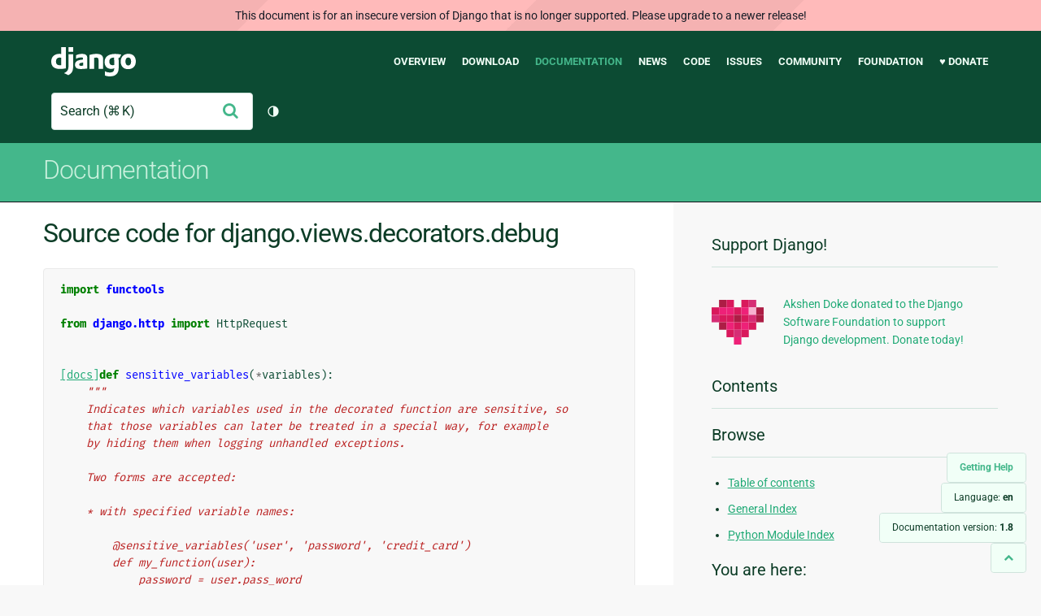

--- FILE ---
content_type: application/javascript
request_url: https://static.djangoproject.com/js/djangoproject.65e74d236642.js
body_size: 1533
content:
// Toggle persistent display of documentation version and language options
document.querySelectorAll('.doc-switcher li.current').forEach(function (el) {
  el.addEventListener('click', function () {
    this.parentElement.classList.toggle('open');
  });
});

// Propagate the current fragment identifier when switching docs versions
document.querySelectorAll('#doc-versions a').forEach(function (el) {
  el.addEventListener('click', function () {
    this.href = this.href.split('#')[0] + window.location.hash;
  });
});

// Fade out and remove message elements when close icon is clicked
document.querySelectorAll('.messages li .close').forEach(function (el) {
  el.addEventListener('click', function () {
    this.parentElement.addEventListener('transitionend', function () {
      this.style.display = 'none';
    });

    this.parentElement.classList.add('fade-out');
  });
});

// Check all console tab inputs of the same type when one's label is clicked
document.querySelectorAll('.console-block label').forEach(function (el) {
  el.addEventListener('click', function (e) {
    const input_id = e.currentTarget.getAttribute('for');
    const selector = input_id.endsWith('unix') ? '.c-tab-unix' : '.c-tab-win';

    document.querySelectorAll(selector).forEach(function (input_el) {
      input_el.checked = true;
    });
  });
});

// Add animation class to feature icons when they are fully visible
(function () {
  const observer = new IntersectionObserver(
    function (entries) {
      entries.forEach(function (entry) {
        if (!entry.isIntersecting) {
          return;
        }

        entry.target.classList.add('inview');

        observer.unobserve(entry.target);
      });
    },
    { threshold: 1.0 },
  );

  document.querySelectorAll('.list-features i').forEach(function (el) {
    observer.observe(el);
  });
})();

// Toggle mobile menu on button click
document.querySelector('.menu-button').addEventListener('click', function () {
  const menu_el = document.querySelector('#top nav');

  this.classList.toggle('active');
  menu_el.classList.toggle('active');
});

// Update search input placeholder text based on the user's operating system
(function () {
  const el = document.getElementById('id_q');

  if (!el) {
    return;
  }

  const original_placeholder = el.getAttribute('placeholder');
  const is_mac = navigator.userAgent.indexOf('Mac') !== -1;
  const new_value = `${original_placeholder} (${is_mac ? '⌘\u200aK' : 'Ctrl+K'})`;

  el.setAttribute('placeholder', new_value);
})();

// Focus, select, and scroll to search input when key combination is pressed
window.addEventListener('keydown', function (e) {
  const is_ctrl_k = (e.metaKey || e.ctrlKey) && e.key === 'k';

  if (!(is_ctrl_k || e.key === '/')) {
    return;
  }

  if (['INPUT', 'TEXTAREA'].includes(document.activeElement.tagName)) {
    return;
  }

  e.preventDefault();

  const el = document.querySelector('#id_q');

  el.select();
  el.focus();

  window.scrollTo({ top: 0, left: 0, behavior: 'smooth' });
});

// Add copy buttons to code snippets
(function () {
  const button_el = document.createElement('span');

  button_el.classList.add('btn-clipboard');
  button_el.setAttribute('title', 'Copy this code');
  button_el.innerHTML = '<i class="icon icon-clipboard"></i>';

  const selector = '.snippet-filename, .code-block-caption';

  document.querySelectorAll(selector).forEach(function (el) {
    el.insertBefore(button_el.cloneNode(true), null);
  });
})();

// Attach copy functionality to dynamically-created buttons
document.querySelectorAll('.btn-clipboard').forEach(function (el) {
  el.addEventListener('click', function () {
    const success_el = document.createElement('span');

    success_el.classList.add('clipboard-success');

    this.prepend(success_el);

    success_el.addEventListener('transitionend', function () {
      this.remove();
    });

    function on_success(el) {
      success_el.innerText = 'Copied!';

      setTimeout(function () {
        success_el.classList.add('fade-out');
      }, 1000);
    }

    function on_error(el) {
      success_el.innerText = 'Could not copy!';

      setTimeout(function () {
        success_el.classList.add('fade-out');
      }, 5000);
    }

    const text = this.parentElement.nextElementSibling.textContent.trim();

    navigator.clipboard.writeText(text).then(on_success, on_error);
  });
});

// Update donate button text on fundraising page based on interval selection
(function () {
  const el = document.querySelector('#donate #id_interval');

  if (!el) {
    return;
  }

  el.addEventListener('change', function () {
    const text = this.value === 'onetime' ? 'Donate' : `Donate ${this.value}`;

    document.getElementById('donate-button').value = text;
  });
})();

// Manage custom donation amount input on fundraising page
(function () {
  const el = document.querySelector('#donate #id_amount');

  if (!el) {
    return;
  }

  el.addEventListener('change', function () {
    if (this.value !== 'custom') {
      return;
    }

    const input_el = document.createElement('input');

    input_el.setAttribute('type', 'number');
    input_el.setAttribute('name', 'amount');

    const custom_donation_el = document.querySelector('.custom-donation');

    custom_donation_el.appendChild(input_el);
    custom_donation_el.style.display = 'block';

    this.remove();

    input_el.focus();
    input_el.value = '25';
  });
})();

// Manage amount and membership level fields on corporate membership page
(function () {
  const form_el = document.querySelector('.corporate-membership-join-form');

  if (!form_el) {
    return;
  }

  const amount_el = form_el.querySelector('#id_amount');
  const level_el = form_el.querySelector('#id_membership_level');
  const levels = [-Infinity, 2000, 5000, 12500, 30000, 100000];

  amount_el.addEventListener('change', function () {
    let value;

    for (let i = 0; i < levels.length; i++) {
      if (this.value >= levels[i]) {
        value = i;
      }

      level_el.value = value || '';
    }
  });

  level_el.addEventListener('change', function () {
    amount_el.value = this.value ? levels[Number(this.value)] : '';
  });
})();
